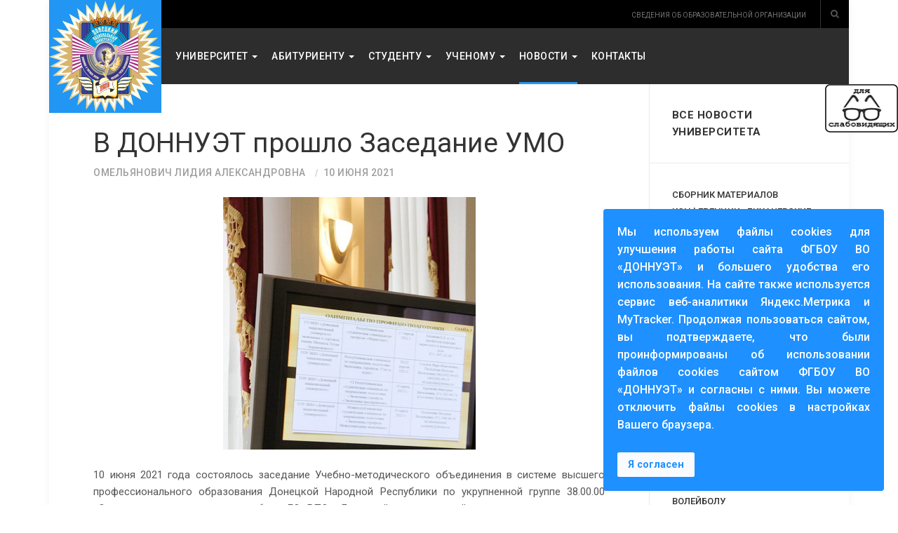

--- FILE ---
content_type: text/html; charset=utf-8
request_url: https://donnuet.ru/novosti/nauka/zasedanie-umo-06-21
body_size: 15060
content:

<!DOCTYPE html>
<html lang="ru-ru" dir="ltr"
	  class='com_content view-article itemid-184 j31 mm-hover'>
<head>
<!-- Google Tag Manager -->
<script>(function(w,d,s,l,i){w[l]=w[l]||[];w[l].push({'gtm.start':
new Date().getTime(),event:'gtm.js'});var f=d.getElementsByTagName(s)[0],
j=d.createElement(s),dl=l!='dataLayer'?'&l='+l:'';j.async=true;j.src=
'https://www.googletagmanager.com/gtm.js?id='+i+dl;f.parentNode.insertBefore(j,f);
})(window,document,'script','dataLayer','GTM-5W3XTGD');</script>
<!-- End Google Tag Manager -->
	<base href="https://donnuet.ru/novosti/nauka/zasedanie-umo-06-21" />
	<meta http-equiv="content-type" content="text/html; charset=utf-8" />
	<title>В ДОННУЭТ прошло Заседание УМО</title>
	<link href="/templates/ja_platon/favicon.ico" rel="shortcut icon" type="image/vnd.microsoft.icon" />
	<link href="/templates/ja_platon/css/themes/blue/bootstrap.css" rel="stylesheet" type="text/css" />
	<link href="https://cdn.jsdelivr.net/npm/@fancyapps/fancybox@3.5.7/dist/jquery.fancybox.min.css" rel="stylesheet" type="text/css" />
	<link href="/plugins/content/jw_sigpro/jw_sigpro/tmpl/Classic/css/template.css?t=1648971127" rel="stylesheet" type="text/css" media="screen" />
	<link href="/plugins/content/jw_sigpro/jw_sigpro/includes/css/print.css" rel="stylesheet" type="text/css" media="print" />
	<link href="/templates/ja_platon/css/themes/blue/template.css" rel="stylesheet" type="text/css" />
	<link href="/templates/ja_platon/css/themes/blue/megamenu.css" rel="stylesheet" type="text/css" />
	<link href="/templates/ja_platon/fonts/font-awesome/css/font-awesome.min.css" rel="stylesheet" type="text/css" />
	<link href="//fonts.googleapis.com/css?family=Lora:400,700" rel="stylesheet" type="text/css" />
	<link href="//fonts.googleapis.com/css?family=Roboto:400,500,300,700,400italic,300italic,500italic" rel="stylesheet" type="text/css" />
	<link href="/templates/ja_platon/js/owl-carousel/owl.carousel.css" rel="stylesheet" type="text/css" />
	<link href="/templates/ja_platon/js/owl-carousel/owl.theme.css" rel="stylesheet" type="text/css" />
	<link href="/templates/ja_platon/js/slick/slick.css" rel="stylesheet" type="text/css" />
	<link href="/templates/ja_platon/js/slick/slick-theme.css" rel="stylesheet" type="text/css" />
	<link href="/templates/ja_platon/css/themes/blue/layouts/docs.css" rel="stylesheet" type="text/css" />
	<link href="/plugins/system/spcookieconsent/assets/css/style.css" rel="stylesheet" type="text/css" />
	<link href="/modules/mod_jalogin/assets/style.css" rel="stylesheet" type="text/css" />
	<style type="text/css">

        /* Custom for SIGPro */
        b.fancyboxCounter {margin-right:10px;}
        .fancybox-caption__body {overflow:visible;}
    #sp-cookie-consent {background-color: #1e90ff; color: #ffffff; }#sp-cookie-consent a, #sp-cookie-consent a:hover, #sp-cookie-consent a:focus, #sp-cookie-consent a:active {color: #f5f5f5; }#sp-cookie-consent .sp-cookie-allow {background-color: #fafbff; color: #1e90ff;}#sp-cookie-consent .sp-cookie-allow:hover, #sp-cookie-consent .sp-cookie-allow:active, #sp-cookie-consent .sp-cookie-allow:focus {color: #1e90ff;}
	</style>
	<script type="application/json" class="joomla-script-options new">{"csrf.token":"46b1c29e0907a3f82eb23c5bda9d338f","system.paths":{"root":"","base":""}}</script>
	<script src="/media/jui/js/jquery.min.js?705e56ceeef4a613173cea7ea3d777cf" type="text/javascript"></script>
	<script src="/media/jui/js/jquery-noconflict.js?705e56ceeef4a613173cea7ea3d777cf" type="text/javascript"></script>
	<script src="/media/jui/js/jquery-migrate.min.js?705e56ceeef4a613173cea7ea3d777cf" type="text/javascript"></script>
	<script src="https://cdn.jsdelivr.net/npm/@fancyapps/fancybox@3.5.7/dist/jquery.fancybox.min.js" type="text/javascript"></script>
	<script src="/plugins/content/jw_sigpro/jw_sigpro/includes/js/behaviour.js" type="text/javascript"></script>
	<script src="/media/system/js/caption.js?705e56ceeef4a613173cea7ea3d777cf" type="text/javascript"></script>
	<script src="/plugins/system/t3/base-bs3/bootstrap/js/bootstrap.js?705e56ceeef4a613173cea7ea3d777cf" type="text/javascript"></script>
	<script src="/media/system/js/core.js?705e56ceeef4a613173cea7ea3d777cf" type="text/javascript"></script>
	<script src="/plugins/system/t3/base-bs3/js/jquery.tap.min.js" type="text/javascript"></script>
	<script src="/plugins/system/t3/base-bs3/js/script.js" type="text/javascript"></script>
	<script src="/plugins/system/t3/base-bs3/js/menu.js" type="text/javascript"></script>
	<script src="/templates/ja_platon/js/owl-carousel/owl.carousel.js" type="text/javascript"></script>
	<script src="/templates/ja_platon/js/slick/slick.js" type="text/javascript"></script>
	<script src="/templates/ja_platon/js/script.js" type="text/javascript"></script>
	<script src="/plugins/system/t3/base-bs3/js/nav-collapse.js" type="text/javascript"></script>
	<script src="/plugins/system/spcookieconsent/assets/js/script.js" type="text/javascript"></script>
	<script src="/media/system/js/mootools-core.js?705e56ceeef4a613173cea7ea3d777cf" type="text/javascript"></script>
	<script src="/media/system/js/mootools-more.js?705e56ceeef4a613173cea7ea3d777cf" type="text/javascript"></script>
	<script src="/modules/mod_jalogin/assets/script.js" type="text/javascript"></script>
	<script src="/media/system/js/html5fallback.js?705e56ceeef4a613173cea7ea3d777cf" type="text/javascript"></script>
	<script type="text/javascript">

        (function($) {
            $(document).ready(function() {
                $.fancybox.defaults.i18n.en = {
                    CLOSE: "Close",
                    DOWNLOAD: "Download",
                    ERROR: "The requested content cannot be loaded.<br/>Please try again later.",
                    FULL_SCREEN: "Full Screen",
                    NEXT: "Next",
                    PLAY_START: "Start Slideshow",
                    PLAY_STOP: "Pause Slideshow",
                    PREV: "Previous",
                    SHARE: "Share",
                    THUMBS: "Thumbnails",
                    ZOOM: "Zoom"
                };
                $.fancybox.defaults.lang = 'en';
                $('a.fancybox-gallery').fancybox({
                    buttons: [
                        'slideShow',
                        'fullScreen',
                        'thumbs',
                        'share',
                        //'download',
                        //'zoom',
                        'close'
                    ],
                    slideShow: {
                        autoStart: false,
                        speed: 5000
                    },
                    beforeShow: function(instance, current) {
                        if (current.type === 'image') {
                            var title = current.opts.$orig.attr('title');
							current.opts.caption = (title.length ? '<b class="fancyboxCounter">Фотография ' + (current.index + 1) + ' из ' + instance.group.length + '</b>' + ' ' + title : '');
                        }
                    }
                });
            });
        })(jQuery);
    jQuery(window).on('load',  function() {
				new JCaption('img.caption');
			});jQuery(function($){ initTooltips(); $("body").on("subform-row-add", initTooltips); function initTooltips (event, container) { container = container || document;$(container).find(".hasTooltip").tooltip({"html": true,"container": "body"});} });jQuery(function($) {
			 $('.hasTip').each(function() {
				var title = $(this).attr('title');
				if (title) {
					var parts = title.split('::', 2);
					var mtelement = document.id(this);
					mtelement.store('tip:title', parts[0]);
					mtelement.store('tip:text', parts[1]);
				}
			});
			var JTooltips = new Tips($('.hasTip').get(), {"maxTitleChars": 50,"fixed": false});
		});
	</script>

	
<!-- META FOR IOS & HANDHELD -->
	<meta name="viewport" content="width=device-width, initial-scale=1.0, maximum-scale=1.0, user-scalable=no"/>
	<style type="text/stylesheet">
		@-webkit-viewport   { width: device-width; }
		@-moz-viewport      { width: device-width; }
		@-ms-viewport       { width: device-width; }
		@-o-viewport        { width: device-width; }
		@viewport           { width: device-width; }
	</style>
	<script type="text/javascript">
		//<![CDATA[
		if (navigator.userAgent.match(/IEMobile\/10\.0/)) {
			var msViewportStyle = document.createElement("style");
			msViewportStyle.appendChild(
				document.createTextNode("@-ms-viewport{width:auto!important}")
			);
			document.getElementsByTagName("head")[0].appendChild(msViewportStyle);
		}
		//]]>
	</script>
<meta name="HandheldFriendly" content="true"/>
<meta name="apple-mobile-web-app-capable" content="YES"/>
<!-- //META FOR IOS & HANDHELD -->




<!-- Le HTML5 shim and media query for IE8 support -->
<!--[if lt IE 9]>
<script src="//html5shim.googlecode.com/svn/trunk/html5.js"></script>
<script type="text/javascript" src="/plugins/system/t3/base-bs3/js/respond.min.js"></script>
<![endif]-->

<!-- You can add Google Analytics here or use T3 Injection feature -->
<!-- Top.Mail.Ru counter -->
<script type="text/javascript">
var _tmr = window._tmr || (window._tmr = []);
_tmr.push({id: "3606347", type: "pageView", start: (new Date()).getTime()});
(function (d, w, id) {
  if (d.getElementById(id)) return;
  var ts = d.createElement("script"); ts.type = "text/javascript"; ts.async = true; ts.id = id;
  ts.src = "https://top-fwz1.mail.ru/js/code.js";
  var f = function () {var s = d.getElementsByTagName("script")[0]; s.parentNode.insertBefore(ts, s);};
  if (w.opera == "[object Opera]") { d.addEventListener("DOMContentLoaded", f, false); } else { f(); }
})(document, window, "tmr-code");
</script>
<noscript><div><img src="https://top-fwz1.mail.ru/counter?id=3606347;js=na" style="position:absolute;left:-9999px;" alt="Top.Mail.Ru" /></div></noscript>
<!-- /Top.Mail.Ru counter -->
</head>

<body >
<!-- Google Tag Manager (noscript) -->
<noscript><iframe src="https://www.googletagmanager.com/ns.html?id=GTM-5W3XTGD"
height="0" width="0" style="display:none;visibility:hidden"></iframe></noscript>
<!-- End Google Tag Manager (noscript) -->

<div class="t3-wrapper"> <!-- Need this wrapper for off-canvas menu. Remove if you don't use of-canvas -->
  <div class="container">
    
	<!-- TOPBAR -->
	<nav class="t3-topbar ">
            <div class="topbar-right pull-right col-xs-6 col-sm-8">
                   <!-- HEAD SEARCH -->
          <div class="head-search">
            <button class="btn btn-search" data-toggle="modal" data-target="#head-search"><i class="fa fa-search"></i></button>
<div class="search">
	<form action="/novosti/nauka" method="post" class="form-inline form-search">
		<label for="mod-search-searchword" class="element-invisible">Найти</label> <input name="searchword" id="mod-search-searchword" maxlength="200"  class="form-control search-query" type="search" size="" placeholder="Введите текст для поиска..." />		<input type="hidden" name="task" value="search" />
		<input type="hidden" name="option" value="com_search" />
		<input type="hidden" name="Itemid" value="195" />
	</form>
</div>

          </div>
          <!-- //HEAD SEARCH -->
        
         <ul class="ja-login">
	<li>
			<a class="login-switch" href="/sveden" title="Cведения об образовательной организации">
				<span class="hidden-xs">Cведения об образовательной организации</span>
				<i class="fa fa-user hidden-sm hidden-md hidden-lg"></i>
			</a>
		</li>
</ul>
      </div>
	</nav>
	<!-- //TOPBAR -->


    
<!-- HEADER -->
<header id="t3-header" class="t3-header">

		<!-- LOGO -->
		<div class="col-xs-12 logo">
			<div class="logo-image">
				<a href="/" title="ДонНУЭТ имени М. Туган-Барановского">
											<img class="logo-img" src="/images/logo.png" alt="ДонНУЭТ имени М. Туган-Барановского" />
															<span>ДонНУЭТ имени М. Туган-Барановского</span>
				</a>
				<small class="site-slogan"></small>
			</div>
		</div>
		<!-- //LOGO -->
</header>
<!-- //HEADER -->

    
<!-- MAIN NAVIGATION -->
<nav id="t3-mainnav" class="t3-mainnav">
	<div class="navbar navbar-default">

		<!-- Brand and toggle get grouped for better mobile display -->
		<div class="navbar-header">
		
											<button type="button" class="navbar-toggle" data-toggle="collapse" data-target=".t3-navbar-collapse">
					<i class="fa fa-bars"></i>
				</button>
			
		</div>

		<div class="t3-navbar navbar-collapse collapse ">
			<div  class="t3-megamenu animate fading"  data-duration="400" data-responsive="true">
<ul itemscope itemtype="http://www.schema.org/SiteNavigationElement" class="nav navbar-nav level0">
<li itemprop='name' class="dropdown mega mega-align-left" data-id="102" data-level="1" data-alignsub="left">
<a itemprop='url' class=" dropdown-toggle"  href="/universitet"   data-target="#" data-toggle="dropdown">Университет <em class="caret"></em></a>

<div class="nav-child dropdown-menu mega-dropdown-menu"  style="width: 210px"  data-width="210"><div class="mega-dropdown-inner">
<div class="row">
<div class="col-xs-12 mega-col-nav" data-width="12"><div class="mega-inner">
<ul itemscope itemtype="http://www.schema.org/SiteNavigationElement" class="mega-nav level1">
<li itemprop='name' class="dropdown-submenu mega" data-id="340" data-level="2">
<a itemprop='url' class=""  href="/sveden"   data-target="#">Cведения об образовательной организации</a>

<div class="nav-child dropdown-menu mega-dropdown-menu"  style="width: 300px"  data-width="300"><div class="mega-dropdown-inner">
<div class="row">
<div class="col-xs-12 mega-col-nav" data-width="12"><div class="mega-inner">
<ul itemscope itemtype="http://www.schema.org/SiteNavigationElement" class="mega-nav level2">
<li itemprop='name'  data-id="342" data-level="3">
<a itemprop='url' class=""  href="/sveden/common"   data-target="#">Основные сведения</a>

</li>
<li itemprop='name'  data-id="343" data-level="3">
<a itemprop='url' class=""  href="/sveden/struct"   data-target="#">Структура и органы управления образовательной организацией</a>

</li>
<li itemprop='name'  data-id="356" data-level="3">
<a itemprop='url' class=""  href="/sveden/document"   data-target="#">Документы</a>

</li>
<li itemprop='name'  data-id="344" data-level="3">
<a itemprop='url' class=""  href="/sveden/education"   data-target="#">Образование</a>

</li>
<li itemprop='name'  data-id="362" data-level="3">
<a itemprop='url' class=""  href="/sveden/managers"   data-target="#">Руководство</a>

</li>
<li itemprop='name'  data-id="543" data-level="3">
<a itemprop='url' class=""  href="/sveden/employees"   data-target="#">Педагогический состав</a>

</li>
<li itemprop='name'  data-id="345" data-level="3">
<a itemprop='url' class=""  href="/sveden/objects"   data-target="#">Материально-техническое обеспечение и оснащенность образовательного процесса. Доступная среда</a>

</li>
<li itemprop='name'  data-id="365" data-level="3">
<a itemprop='url' class=""  href="/sveden/paid_edu"   data-target="#">Платные образовательные услуги</a>

</li>
<li itemprop='name'  data-id="368" data-level="3">
<a itemprop='url' class=""  href="/sveden/budget"   data-target="#">Финансово-хозяйственная деятельность</a>

</li>
<li itemprop='name'  data-id="347" data-level="3">
<a itemprop='url' class=""  href="/sveden/vacant"   data-target="#">Вакантные места для приема, перевода, восстановления</a>

</li>
<li itemprop='name'  data-id="346" data-level="3">
<a itemprop='url' class=""  href="/sveden/grants"   data-target="#">Стипендии и иные виды материальной поддержки</a>

</li>
<li itemprop='name'  data-id="447" data-level="3">
<a itemprop='url' class=""  href="/sveden/inter"   data-target="#">Международное сотрудничество</a>

</li>
<li itemprop='name'  data-id="358" data-level="3">
<a itemprop='url' class=""  href="/sveden/eduStandarts"   data-target="#">Образовательные стандарты и требования</a>

</li>
</ul>
</div></div>
</div>
</div></div>
</li>
<li itemprop='name'  data-id="487" data-level="2">
<a itemprop='url' class=""  href="/abiturientu/setevoe-obuchenie"   data-target="#">Сетевое обучение</a>

</li>
<li itemprop='name' class="dropdown-submenu mega mega-align-left" data-id="109" data-level="2" data-alignsub="left">
<a itemprop='url' class=""  href="/universitet/istoriya"   data-target="#">История </a>

<div class="nav-child dropdown-menu mega-dropdown-menu"  style="width: 275px"  data-width="275"><div class="mega-dropdown-inner">
<div class="row">
<div class="col-xs-12 mega-col-nav" data-width="12"><div class="mega-inner">
<ul itemscope itemtype="http://www.schema.org/SiteNavigationElement" class="mega-nav level2">
<li itemprop='name'  data-id="118" data-level="3">
<a itemprop='url' class=""  href="/universitet/istoriya/osnovatel"   data-target="#">Основатель </a>

</li>
<li itemprop='name'  data-id="120" data-level="3">
<a itemprop='url' class=""  href="/universitet/istoriya/kiev"   data-target="#">Киевский период </a>

</li>
<li itemprop='name'  data-id="121" data-level="3">
<a itemprop='url' class=""  href="/universitet/istoriya/kharkov"   data-target="#">Харьковский период </a>

</li>
<li itemprop='name'  data-id="122" data-level="3">
<a itemprop='url' class=""  href="/universitet/istoriya/donetsk"   data-target="#">Донецкий период </a>

</li>
<li itemprop='name'  data-id="123" data-level="3">
<a itemprop='url' class=""  href="/universitet/istoriya/uchenye"   data-target="#">Наши ученые </a>

</li>
<li itemprop='name'  data-id="124" data-level="3">
<a itemprop='url' class=""  href="/universitet/istoriya/rukovodijaschij-eshelon"   data-target="#">Руководящий эшелон </a>

</li>
<li itemprop='name'  data-id="119" data-level="3">
<a itemprop='url' class=""  href="/universitet/istoriya/simvolika-donnuet"   data-target="#">Символика  </a>

</li>
<li itemprop='name'  data-id="126" data-level="3">
<a itemprop='url' class=""  href="/universitet/istoriya/muzej"   data-target="#">Музей </a>

</li>
</ul>
</div></div>
</div>
</div></div>
</li>
<li itemprop='name' class="dropdown-submenu mega mega-align-left" data-id="110" data-level="2" data-alignsub="left">
<a itemprop='url' class=""  href="/universitet/institut"   data-target="#">Институты </a>

<div class="nav-child dropdown-menu mega-dropdown-menu"  style="width: 275px"  data-width="275"><div class="mega-dropdown-inner">
<div class="row">
<div class="col-xs-12 mega-col-nav" data-width="12"><div class="mega-inner">
<ul itemscope itemtype="http://www.schema.org/SiteNavigationElement" class="mega-nav level2">
<li itemprop='name'  data-id="128" data-level="3">
<a itemprop='url' class=""  href="/universitet/institut/ieu"   data-target="#">Институт экономики и управления </a>

</li>
<li itemprop='name'  data-id="127" data-level="3">
<a itemprop='url' class=""  href="/universitet/institut/iuf"   data-target="#">Институт учета и финансов </a>

</li>
<li itemprop='name'  data-id="129" data-level="3">
<a itemprop='url' class=""  href="/universitet/institut/ipp"   data-target="#">Институт пищевых производств </a>

</li>
</ul>
</div></div>
</div>
</div></div>
</li>
<li itemprop='name' class="dropdown-submenu mega mega-align-left" data-id="111" data-level="2" data-alignsub="left">
<a itemprop='url' class=""  href="/universitet/fakultet"   data-target="#">Факультеты </a>

<div class="nav-child dropdown-menu mega-dropdown-menu"  style="width: 275px"  data-width="275"><div class="mega-dropdown-inner">
<div class="row">
<div class="col-xs-12 mega-col-nav" data-width="12"><div class="mega-inner">
<ul itemscope itemtype="http://www.schema.org/SiteNavigationElement" class="mega-nav level2">
<li itemprop='name'  data-id="131" data-level="3">
<a itemprop='url' class=""  href="/universitet/fakultet/fmttd"   data-target="#">Факультет маркетинга и торгового дела </a>

</li>
<li itemprop='name'  data-id="495" data-level="3">
<a itemprop='url' class=""  href="/universitet/fakultet/ftd"   data-target="#">Факультет таможенного дела </a>

</li>
<li itemprop='name'  data-id="132" data-level="3">
<a itemprop='url' class=""  href="/universitet/fakultet/frgb"   data-target="#">Факультет ресторанно-гостиничного бизнеса </a>

</li>
</ul>
</div></div>
</div>
</div></div>
</li>
<li itemprop='name' class="dropdown-submenu mega mega-align-left" data-id="112" data-level="2" data-alignsub="left">
<a itemprop='url' class=""  href="/universitet/tekhnikum"   data-target="#">Колледжи </a>

<div class="nav-child dropdown-menu mega-dropdown-menu"  style="width: 275px"  data-width="275"><div class="mega-dropdown-inner">
<div class="row">
<div class="col-xs-12 mega-col-nav" data-width="12"><div class="mega-inner">
<ul itemscope itemtype="http://www.schema.org/SiteNavigationElement" class="mega-nav level2">
<li itemprop='name'  data-id="137" data-level="3">
<a itemprop='url' class=""  href="/universitet/tekhnikum/dktd"   data-target="#">Донецкий колледж экономики, технологий и дизайна </a>

</li>
<li itemprop='name'  data-id="135" data-level="3">
<a itemprop='url' class=""  href="/universitet/tekhnikum/dokuchaevsk"   data-target="#">Докучаевский торгово-экономический колледж </a>

</li>
<li itemprop='name'  data-id="134" data-level="3">
<a itemprop='url' class=""  href="/universitet/tekhnikum/shakhtersk"   data-target="#">Шахтерский торгово-экономический колледж </a>

</li>
</ul>
</div></div>
</div>
</div></div>
</li>
<li itemprop='name'  data-id="130" data-level="2">
<a itemprop='url' class=""  href="/universitet/cdpo"   data-target="#">Центр доп.образования </a>

</li>
<li itemprop='name' class="dropdown-submenu mega" data-id="116" data-level="2">
<a itemprop='url' class=""  href="/universitet/mezhdunarodnoe-sotrudnichestvo"   data-target="#">Международное сотрудничество </a>

<div class="nav-child dropdown-menu mega-dropdown-menu"  ><div class="mega-dropdown-inner">
<div class="row">
<div class="col-xs-12 mega-col-nav" data-width="12"><div class="mega-inner">
<ul itemscope itemtype="http://www.schema.org/SiteNavigationElement" class="mega-nav level2">
<li itemprop='name'  data-id="208" data-level="3">
<a itemprop='url' class=""  href="/universitet/mezhdunarodnoe-sotrudnichestvo/tseli-i-zadachi-otdela"   data-target="#">Цели и задачи </a>

</li>
<li itemprop='name'  data-id="209" data-level="3">
<a itemprop='url' class=""  href="/universitet/mezhdunarodnoe-sotrudnichestvo/vuzy-partnery-donnuet"   data-target="#">Вузы-партнеры ДонНУЭТ </a>

</li>
<li itemprop='name'  data-id="210" data-level="3">
<a itemprop='url' class=""  href="/universitet/mezhdunarodnoe-sotrudnichestvo/dejstvuyushchie-mezhdunarodnye-programmy"   data-target="#">Международное признание и действующие программы </a>

</li>
<li itemprop='name'  data-id="212" data-level="3">
<a itemprop='url' class=""  href="/universitet/mezhdunarodnoe-sotrudnichestvo/informatsiya-dlya-inostrannykh-studentov"   data-target="#">Информация для иностранных студентов </a>

</li>
<li itemprop='name'  data-id="213" data-level="3">
<a itemprop='url' class=""  href="/universitet/mezhdunarodnoe-sotrudnichestvo/obyavleniya"   data-target="#">Объявления </a>

</li>
</ul>
</div></div>
</div>
</div></div>
</li>
<li itemprop='name'  data-id="546" data-level="2">
<a itemprop='url' class=""  href="/universitet/kompl-bezopasnost"   data-target="#">Комплексная безопасность </a>

</li>
</ul>
</div></div>
</div>
</div></div>
</li>
<li itemprop='name' class="dropdown mega mega-align-left" data-id="103" data-level="1" data-alignsub="left">
<a itemprop='url' class=" dropdown-toggle"  href="/abiturientu"   data-target="#" data-toggle="dropdown">Абитуриенту <em class="caret"></em></a>

<div class="nav-child dropdown-menu mega-dropdown-menu"  style="width: 210px"  data-width="210"><div class="mega-dropdown-inner">
<div class="row">
<div class="col-xs-12 mega-col-nav" data-width="12"><div class="mega-inner">
<ul itemscope itemtype="http://www.schema.org/SiteNavigationElement" class="mega-nav level1">
<li itemprop='name' class="dropdown-submenu mega" data-id="138" data-level="2">
<a itemprop='url' class=""  href="/abiturientu/polezno"   data-target="#">Полезно знать </a>

<div class="nav-child dropdown-menu mega-dropdown-menu"  style="width: 250px"  data-width="250"><div class="mega-dropdown-inner">
<div class="row">
<div class="col-xs-12 mega-col-nav" data-width="12"><div class="mega-inner">
<ul itemscope itemtype="http://www.schema.org/SiteNavigationElement" class="mega-nav level2">
<li itemprop='name'  data-id="141" data-level="3">
<a itemprop='url' class=""  href="/abiturientu/polezno/pravila-priema"   data-target="#">Правила приёма </a>

</li>
<li itemprop='name'  data-id="142" data-level="3">
<a itemprop='url' class=""  href="/attachments/pdf/2_285_pol-priem-komis-r2.pdf" target="_blank"   data-target="#">Положение о ПК</a>

</li>
<li itemprop='name'  data-id="341" data-level="3">
<a itemprop='url' class=""  href="/attachments/pdf/reestr-vipiska-DONNUET-01-2026.pdf" target="_blank"   data-target="#">Свидетельство о государственной аккредитации</a>

</li>
<li itemprop='name'  data-id="143" data-level="3">
<a itemprop='url' class=""  href="/attachments/pdf/reestr-vipiska-licenz-DONNUET-1-08-2025.pdf" target="_blank"   data-target="#">Лицензия на осуществление образовательной деятельности</a>

</li>
</ul>
</div></div>
</div>
</div></div>
</li>
<li itemprop='name' class="dropdown-submenu mega" data-id="139" data-level="2">
<a itemprop='url' class=""  href="/abiturientu/priemnaja-komissija"   data-target="#">Приёмная комиссия </a>

<div class="nav-child dropdown-menu mega-dropdown-menu"  style="width: 250px"  data-width="250"><div class="mega-dropdown-inner">
<div class="row">
<div class="col-xs-12 mega-col-nav" data-width="12"><div class="mega-inner">
<ul itemscope itemtype="http://www.schema.org/SiteNavigationElement" class="mega-nav level2">
<li itemprop='name'  data-id="145" data-level="3">
<a itemprop='url' class=""  href="/abiturientu/priemnaja-komissija/objavlenija-priemnoi-komissii"   data-target="#">Объявления </a>

</li>
<li itemprop='name'  data-id="146" data-level="3">
<a itemprop='url' class=""  href="/abiturientu/priemnaja-komissija/grafik-raboti"   data-target="#">График работы </a>

</li>
<li itemprop='name'  data-id="154" data-level="3">
<a itemprop='url' class=""  href="/abiturientu/priemnaja-komissija/perevod-i-vosstanovlenie"   data-target="#">Перевод и восстановление на обучение </a>

</li>
</ul>
</div></div>
</div>
</div></div>
</li>
<li itemprop='name' class="dropdown-submenu mega" data-id="140" data-level="2">
<a itemprop='url' class=""  href="/abiturientu/priem"   data-target="#">Приём </a>

<div class="nav-child dropdown-menu mega-dropdown-menu"  style="width: 250px"  data-width="250"><div class="mega-dropdown-inner">
<div class="row">
<div class="col-xs-12 mega-col-nav" data-width="12"><div class="mega-inner">
<ul itemscope itemtype="http://www.schema.org/SiteNavigationElement" class="mega-nav level2">
<li itemprop='name'  data-id="153" data-level="3">
<a itemprop='url' class=""  href="/abitur"   data-target="#">Прием</a>

</li>
<li itemprop='name'  data-id="147" data-level="3">
<a itemprop='url' class=""  href="/abiturientu/priem/napravlenija-podgotovki-specialnosti"   data-target="#">Направления подготовки и специальности </a>

</li>
<li itemprop='name'  data-id="302" data-level="3">
<a itemprop='url' class=""  href="/abiturientu/priem/dokumenty-postupleniye"   data-target="#">Документы для поступления </a>

</li>
<li itemprop='name'  data-id="155" data-level="3">
<a itemprop='url' class=""  href="/attachments/pp2026/pril-2-per-konk-predm-pr-priem-2026-01-26.pdf" target="_blank"   data-target="#">Перечень конкурсных предметов</a>

</li>
<li itemprop='name'  data-id="286" data-level="3">
<a itemprop='url' class=""  href="/abiturientu/priem/programmy-vstupitelnykh-ispytanij"   data-target="#">Программы вступительных испытаний </a>

</li>
<li itemprop='name'  data-id="148" data-level="3">
<a itemprop='url' class=""  href="/abiturientu/priem/raspisanie-vstupitelnykh-ispytanij" target="_blank"   data-target="#">Расписание вступительных испытаний </a>

</li>
<li itemprop='name'  data-id="544" data-level="3">
<a itemprop='url' class=""  href="/abiturientu/priem/raspisanie-vstupitelnykh-ispytanij-2" target="_blank"   data-target="#">Результаты вступительных испытаний </a>

</li>
<li itemprop='name'  data-id="149" data-level="3">
<a itemprop='url' class=""  href="/abiturientu/priem/plan-priema"   data-target="#">План приёма </a>

</li>
</ul>
</div></div>
</div>
</div></div>
</li>
</ul>
</div></div>
</div>
</div></div>
</li>
<li itemprop='name' class="dropdown mega" data-id="104" data-level="1">
<a itemprop='url' class=" dropdown-toggle"  href="/studentu"   data-target="#" data-toggle="dropdown">Студенту <em class="caret"></em></a>

<div class="nav-child dropdown-menu mega-dropdown-menu"  style="width: 210px"  data-width="210"><div class="mega-dropdown-inner">
<div class="row">
<div class="col-xs-12 mega-col-nav" data-width="12"><div class="mega-inner">
<ul itemscope itemtype="http://www.schema.org/SiteNavigationElement" class="mega-nav level1">
<li itemprop='name' class="dropdown-submenu mega mega-align-left" data-id="156" data-level="2" data-alignsub="left">
<a itemprop='url' class=""  href="/studentu/obuchenie"   data-target="#">Учебный процесс </a>

<div class="nav-child dropdown-menu mega-dropdown-menu"  style="width: 215px"  data-width="215"><div class="mega-dropdown-inner">
<div class="row">
<div class="col-xs-12 mega-col-nav" data-width="12"><div class="mega-inner">
<ul itemscope itemtype="http://www.schema.org/SiteNavigationElement" class="mega-nav level2">
<li itemprop='name'  data-id="158" data-level="3">
<a itemprop='url' class=""  href="/studentu/obuchenie/eios"   data-target="#">ЭИОС ДонНУЭТ </a>

</li>
<li itemprop='name'  data-id="159" data-level="3">
<a itemprop='url' class=""  href="/studentu/obuchenie/portfolio"   data-target="#">Портфолио обучающегося </a>

</li>
<li itemprop='name'  data-id="162" data-level="3">
<a itemprop='url' class=""  href="/studentu/obuchenie/zvonki"   data-target="#">Расписание звонков </a>

</li>
<li itemprop='name'  data-id="163" data-level="3">
<a itemprop='url' class=""  href="/studentu/obuchenie/raspisanie-zaniatij-donnuet"   data-target="#">Расписание занятий </a>

</li>
<li itemprop='name'  data-id="164" data-level="3">
<a itemprop='url' class=""  href="http://portal.donnuet.ru:57207/user/sign-in/login?_referrer=%2Fsite%2Findex" target="_blank"   data-target="#">Личный кабинет студента</a>

</li>
</ul>
</div></div>
</div>
</div></div>
</li>
<li itemprop='name' class="dropdown-submenu mega mega-align-left" data-id="157" data-level="2" data-alignsub="left">
<a itemprop='url' class=""  href="/studentu/polezno"   data-target="#">Полезно знать </a>

<div class="nav-child dropdown-menu mega-dropdown-menu"  style="width: 215px"  data-width="215"><div class="mega-dropdown-inner">
<div class="row">
<div class="col-xs-12 mega-col-nav" data-width="12"><div class="mega-inner">
<ul itemscope itemtype="http://www.schema.org/SiteNavigationElement" class="mega-nav level2">
<li itemprop='name'  data-id="165" data-level="3">
<a itemprop='url' class=""  href="/studentu/polezno/napravleniya-i-spetsialnosti"   data-target="#">Направления и специальности </a>

</li>
<li itemprop='name'  data-id="264" data-level="3">
<a itemprop='url' class=""  href="http://library.donnuet.ru"   data-target="#">Научная библиотека</a>

</li>
<li itemprop='name'  data-id="167" data-level="3">
<a itemprop='url' class=""  href="http://distant.donnuet.ru/" target="_blank"   data-target="#">Дистанционное обучение</a>

</li>
<li itemprop='name'  data-id="169" data-level="3">
<a itemprop='url' class=""  href="/studentu/polezno/otdel-karery" target="_blank"   data-target="#">Центр карьеры </a>

</li>
<li itemprop='name'  data-id="168" data-level="3">
<a itemprop='url' class=""  href="/studentu/polezno/poleznaja-informacija"   data-target="#">Полезная информация </a>

</li>
</ul>
</div></div>
</div>
</div></div>
</li>
<li itemprop='name'  data-id="161" data-level="2">
<a itemprop='url' class=""  href="/studentu/vneuch-rabota"   data-target="#">Внеучебная работа </a>

</li>
</ul>
</div></div>
</div>
</div></div>
</li>
<li itemprop='name' class="dropdown mega mega-align-left" data-id="105" data-level="1" data-alignsub="left">
<a itemprop='url' class=" dropdown-toggle"  href="/uchenomu"   data-target="#" data-toggle="dropdown">Ученому <em class="caret"></em></a>

<div class="nav-child dropdown-menu mega-dropdown-menu"  style="width: 210px"  data-width="210"><div class="mega-dropdown-inner">
<div class="row">
<div class="col-xs-12 mega-col-nav" data-width="12"><div class="mega-inner">
<ul itemscope itemtype="http://www.schema.org/SiteNavigationElement" class="mega-nav level1">
<li itemprop='name' class="dropdown-submenu mega mega-align-left" data-id="171" data-level="2" data-alignsub="left">
<a itemprop='url' class=""  href="/uchenomu/nauchnie-podrazdelenija"   data-target="#">Научные подразделения </a>

<div class="nav-child dropdown-menu mega-dropdown-menu"  style="width: 250px"  data-width="250"><div class="mega-dropdown-inner">
<div class="row">
<div class="col-xs-12 mega-col-nav" data-width="12"><div class="mega-inner">
<ul itemscope itemtype="http://www.schema.org/SiteNavigationElement" class="mega-nav level2">
<li itemprop='name'  data-id="174" data-level="3">
<a itemprop='url' class=""  href="/uchenomu/nauchnie-podrazdelenija/aspirantura-i-doktorantura"   data-target="#">Аспирантура и докторантура </a>

</li>
<li itemprop='name' class="dropdown-submenu mega" data-id="175" data-level="3">
<a itemprop='url' class=""  href="/uchenomu/nauchnie-podrazdelenija/dissertacionnij-sovet"   data-target="#">Диссертационные советы </a>

<div class="nav-child dropdown-menu mega-dropdown-menu"  ><div class="mega-dropdown-inner">
<div class="row">
<div class="col-xs-12 mega-col-nav" data-width="12"><div class="mega-inner">
<ul itemscope itemtype="http://www.schema.org/SiteNavigationElement" class="mega-nav level3">
<li itemprop='name'  data-id="514" data-level="4">
<a itemprop='url' class=""  href="/uchenomu/nauchnie-podrazdelenija/dissertacionnij-sovet/24-2-490-01"   data-target="#">24.2.490.01 </a>

</li>
</ul>
</div></div>
</div>
</div></div>
</li>
<li itemprop='name'  data-id="176" data-level="3">
<a itemprop='url' class=""  href="/uchenomu/nauchnie-podrazdelenija/sovet-molodih-uchenih"   data-target="#">Совет молодых ученых </a>

</li>
<li itemprop='name'  data-id="177" data-level="3">
<a itemprop='url' class=""  href="/uchenomu/nauchnie-podrazdelenija/studencheskoe-nauchnoe-obschestvo"   data-target="#">Студенческое научное общество </a>

</li>
</ul>
</div></div>
</div>
</div></div>
</li>
<li itemprop='name' class="dropdown-submenu mega mega-align-left" data-id="172" data-level="2" data-alignsub="left">
<a itemprop='url' class=""  href="/uchenomu/napravlenija-dejatelnosti"   data-target="#">Направления деятельности </a>

<div class="nav-child dropdown-menu mega-dropdown-menu"  style="width: 250px"  data-width="250"><div class="mega-dropdown-inner">
<div class="row">
<div class="col-xs-12 mega-col-nav" data-width="12"><div class="mega-inner">
<ul itemscope itemtype="http://www.schema.org/SiteNavigationElement" class="mega-nav level2">
<li itemprop='name'  data-id="179" data-level="3">
<a itemprop='url' class=""  href="/uchenomu/napravlenija-dejatelnosti/koncepcija-razvitija"   data-target="#">Концепция научной деятельности </a>

</li>
<li itemprop='name'  data-id="180" data-level="3">
<a itemprop='url' class=""  href="/uchenomu/napravlenija-dejatelnosti/napravlenija-razvitija-nauki-donnuet"   data-target="#">Приоритетные направления развития </a>

</li>
<li itemprop='name'  data-id="183" data-level="3">
<a itemprop='url' class=""  href="/uchenomu/napravlenija-dejatelnosti/nauchnie-shkoli"   data-target="#">Научные школы </a>

</li>
<li itemprop='name'  data-id="181" data-level="3">
<a itemprop='url' class=""  href="/uchenomu/napravlenija-dejatelnosti/torgovlja-i-rinok"   data-target="#">Научный журнал &quot;Торговля и рынок&quot; </a>

</li>
</ul>
</div></div>
</div>
</div></div>
</li>
<li itemprop='name' class="dropdown-submenu mega mega-align-left" data-id="173" data-level="2" data-alignsub="left">
<a itemprop='url' class=""  href="/uchenomu/rezultati-raboti"   data-target="#">Результаты работы </a>

<div class="nav-child dropdown-menu mega-dropdown-menu"  style="width: 250px"  data-width="250"><div class="mega-dropdown-inner">
<div class="row">
<div class="col-xs-12 mega-col-nav" data-width="12"><div class="mega-inner">
<ul itemscope itemtype="http://www.schema.org/SiteNavigationElement" class="mega-nav level2">
<li itemprop='name'  data-id="189" data-level="3">
<a itemprop='url' class=""  href="/novosti/nauka"   data-target="#">Новости науки</a>

</li>
<li itemprop='name'  data-id="185" data-level="3">
<a itemprop='url' class=""  href="/uchenomu/rezultati-raboti/konferentsii-i-olimpiady"   data-target="#">Конференции и олимпиады </a>

</li>
<li itemprop='name'  data-id="301" data-level="3">
<a itemprop='url' class=""  href="/uchenomu/rezultati-raboti/anonsy"   data-target="#">НИОКТР </a>

</li>
<li itemprop='name'  data-id="187" data-level="3">
<a itemprop='url' class=""  href="/uchenomu/rezultati-raboti/otcheti-po-nauke"   data-target="#">Отчеты по науке </a>

</li>
<li itemprop='name'  data-id="186" data-level="3">
<a itemprop='url' class=""  href="/uchenomu/rezultati-raboti/itogi"   data-target="#">Итоги работы </a>

</li>
</ul>
</div></div>
</div>
</div></div>
</li>
</ul>
</div></div>
</div>
</div></div>
</li>
<li itemprop='name' class="active dropdown mega" data-id="106" data-level="1">
<a itemprop='url' class=" dropdown-toggle"  href="/novosti"   data-target="#" data-toggle="dropdown">Новости <em class="caret"></em></a>

<div class="nav-child dropdown-menu mega-dropdown-menu"  ><div class="mega-dropdown-inner">
<div class="row">
<div class="col-xs-12 mega-col-nav" data-width="12"><div class="mega-inner">
<ul itemscope itemtype="http://www.schema.org/SiteNavigationElement" class="mega-nav level1">
<li itemprop='name' class="current active" data-id="184" data-level="2">
<a itemprop='url' class=""  href="/novosti/nauka"   data-target="#">Новости науки </a>

</li>
<li itemprop='name'  data-id="190" data-level="2">
<a itemprop='url' class=""  href="/novosti/kultura"   data-target="#">Новости культуры </a>

</li>
<li itemprop='name'  data-id="191" data-level="2">
<a itemprop='url' class=""  href="/novosti/sport"   data-target="#">Новости спорта </a>

</li>
<li itemprop='name'  data-id="287" data-level="2">
<a itemprop='url' class=""  href="https://vk.com/donnuettv" target="_blank"   data-target="#">  DonNUET-TV</a>

</li>
<li itemprop='name'  data-id="192" data-level="2">
<a itemprop='url' class=""  href="/novosti/objavlenija"   data-target="#">Объявления </a>

</li>
</ul>
</div></div>
</div>
</div></div>
</li>
<li itemprop='name'  data-id="107" data-level="1">
<a itemprop='url' class=""  href="/kontakty"   data-target="#">Контакты </a>

</li>
</ul>
</div>

		</div>

		
		
					<div class="t3-navbar-collapse navbar-collapse collapse"></div>
			</div>
</nav>
<!-- //MAIN NAVIGATION -->

    


    


    


    


    <div id="t3-mainbody" class="t3-mainbody one-sidebar-right">
	<div class="row equal-height">

		<!-- MAIN CONTENT -->
		<div id="t3-content" class="t3-content col col-xs-12 col-sm-12  col-md-9">
						<div class="item-page clearfix">


<!-- Article -->
<article itemscope itemtype="http://schema.org/Article">
	<meta itemscope itemprop="mainEntityOfPage"  itemType="https://schema.org/WebPage" itemid="https://google.com/article"/>
	<meta itemprop="inLanguage" content="ru-RU" />
		<meta itemprop="url" content="/novosti/nauka?id=" />

			
<header class="article-header clearfix">
	<h1 class="article-title" itemprop="headline">
					<a href="/novosti/nauka/zasedanie-umo-06-21" itemprop="url" title="В ДОННУЭТ прошло Заседание УМО">
				В ДОННУЭТ прошло Заседание УМО</a>
			</h1>

			</header>
	
	<!-- Aside -->
		<aside class="article-aside clearfix">
	  	  	<dl class="article-info  muted">

		
			<dt class="article-info-term">
													Информация о материале							</dt>

							
<dd class="createdby hasTooltip" itemprop="author" title="Автор: ">
			<span itemprop="name">Омельянович Лидия Александровна</span>
	  <span style="display: none;" itemprop="publisher" itemscope itemtype="https://schema.org/Organization">
  <span itemprop="logo" itemscope itemtype="https://schema.org/ImageObject">
    <img src="https://donnuet.ru//templates/ja_platon/images/logo.png" alt="logo" itemprop="url" />
    <meta itemprop="width" content="auto" />
    <meta itemprop="height" content="auto" />
  </span>
  <meta itemprop="name" content="Омельянович Лидия Александровна">
  </span>
</dd>

			
			
			
										<dd class="published hasTooltip" title="Опубликовано: ">
				<time datetime="2021-06-10T17:35:11+00:00" itemprop="datePublished">
					10 июня 2021					<meta  itemprop="datePublished" content="2021-06-10T17:35:11+00:00" />
          <meta  itemprop="dateModified" content="2021-06-10T17:35:11+00:00" />
				</time>
			</dd>
					
					
			
						</dl>
	  	  
	  	</aside>  
		<!-- //Aside -->

	
	
	<center>
	<div class="pull-left item-image article-image article-image-full">
    <span itemprop="image" itemscope itemtype="https://schema.org/ImageObject">
      <img
                src="/images/news/zasedanie-umo-06-21.jpg"
        alt="УМО по укрупненной группе 38.00.00" itemprop="url" />
      <meta itemprop="height" content="auto" />
      <meta itemprop="width" content="auto" />
    </span>
	</div>

</center>

	
	
				
	
		
		<section class="article-content clearfix" itemprop="articleBody">
			<p style="text-align: justify;">10 июня 2021 года состоялось заседание Учебно-методического объединения в системе высшего профессионального образования Донецкой Народной Республики по укрупненной группе 38.00.00 «Экономика и управление» на базе ГО ВПО «Донецкий национальный университет экономики и торговли имени Михаила Туган-Барановского».</p>
 
<p style="text-align: justify;">В заседании УМО приняли участие Фоменко С.А. - директор Департамента науки и высшего профессионального образования  Министерства образования и науки Донецкой Народной Республики, члены УМО из ГО ВПО «Донецкий национальный университет экономики и торговли имени Михаила Туган-Барановского», ГОУ ВПО «Донецкая академия управления и государственной службы при Главе Донецкой Народной Республики», ГОУ ВПО «Донецкий национальный университет», ГОУ ВПО «Донецкий национальный технический университет», ГОУ ВПО «Донбасская юридическая академия» и ГОУ ВПО «Донбасская национальная академия строительства и архитектуры».</p>
<p style="text-align: justify;">На заседании были заслушаны актуальные доклады, связанные с <a href="/attachments/pdf/documents/doklad-Osipenko-NI.pdf" target="_blank" rel="noopener noreferrer">внедрением инновационных методов и технологий обучения в условиях новых вызовов</a>; <a href="/attachments/pdf/documents/doklad-Bakunov-AA.pdf" target="_blank" rel="noopener noreferrer">результаты участия обучающихся образовательных организаций высшего профессионального образования Донецкой Народной Республики в Республиканских конкурсах выпускных квалификационных работ и олимпиад по дисциплинам направления подготовки 38.00.01 «Экономика»</a>; подведены итоги и намечены пути развития интеграционных связей.</p>
<p style="text-align: justify;">Особое место было уделено <a href="/attachments/pdf/documents/otchet-umo-2021.pdf" target="_blank" rel="noopener noreferrer">отчетному докладу председателя УМО, первого проректора ГО ВПО «Донецкий национальный университет экономики и торговли имени Михаила Туган-Барановского», д.э.н., профессора Омельянович Лидии Александровны за 2020/2021 уч. год</a>, который был утвержден единогласным голосованием.</p>
<p style="text-align: justify;">Кроме того, члены УМО были ознакомлены с новыми нормативными правовыми актами Министерства образования и науки Донецкой Народной Республики в системе высшего образования. Среди них, приказ от 18.05.2021 г. №72-НП «О внесении изменений в Типовое положение об учебно-методических объединениях в системе высшего профессионального образования» и письмо от 04.06.2021 г. №2517/18.1-28 «Об организации работы Учебно-методических объединений в системе высшего профессионального образования».</p>
<p style="text-align: justify;">В итоге председатель выразила благодарность членам учебно-методического объединения за активное участие и плодотворную деятельность на благо высшего профессионального образования Донецкой Народной Республики.</p>
<hr />
<p>

<!-- JoomlaWorks "Simple Image Gallery Pro" Plugin (v3.9.1) starts here -->

<ul id="sigProIde5736293b2" class="sigProContainer sigProClassic">
		<li class="sigProThumb">
		<span class="sigProLinkOuterWrapper">
			<span class="sigProLinkWrapper">
				<a href="/images/news/2021/06/10.06.2021/zasedanie-umo-06-21-1.jpg" class="sigProLink fancybox-gallery" style="width:200px;height:160px;" rel="[gallerye5736293b2]" title="&lt;br /&gt;&lt;span class=&quot;sigProPopupCaption&quot;&gt;В ДОННУЭТ прошло Заседание УМО&lt;/span&gt;" target="_blank" data-thumb="/cache/jw_sigpro/jwsigpro_cache_e5736293b2_zasedanie-umo-06-21-1.jpg" data-fancybox="gallerye5736293b2">
										<img class="sigProImg" src="/plugins/content/jw_sigpro/jw_sigpro/includes/images/transparent.gif" alt="Click to enlarge image zasedanie-umo-06-21-1.jpg" title="Click to enlarge image zasedanie-umo-06-21-1.jpg" style="width:200px;height:160px;background-image:url('/cache/jw_sigpro/jwsigpro_cache_e5736293b2_zasedanie-umo-06-21-1.jpg');" />
															<span class="sigProPseudoCaption"><b></b></span>
					<span class="sigProCaption" title=""></span>
									</a>
			</span>
		</span>
	</li>
		<li class="sigProThumb">
		<span class="sigProLinkOuterWrapper">
			<span class="sigProLinkWrapper">
				<a href="/images/news/2021/06/10.06.2021/zasedanie-umo-06-21-2.jpg" class="sigProLink fancybox-gallery" style="width:200px;height:160px;" rel="[gallerye5736293b2]" title="&lt;br /&gt;&lt;span class=&quot;sigProPopupCaption&quot;&gt;В ДОННУЭТ прошло Заседание УМО&lt;/span&gt;" target="_blank" data-thumb="/cache/jw_sigpro/jwsigpro_cache_e5736293b2_zasedanie-umo-06-21-2.jpg" data-fancybox="gallerye5736293b2">
										<img class="sigProImg" src="/plugins/content/jw_sigpro/jw_sigpro/includes/images/transparent.gif" alt="Click to enlarge image zasedanie-umo-06-21-2.jpg" title="Click to enlarge image zasedanie-umo-06-21-2.jpg" style="width:200px;height:160px;background-image:url('/cache/jw_sigpro/jwsigpro_cache_e5736293b2_zasedanie-umo-06-21-2.jpg');" />
															<span class="sigProPseudoCaption"><b></b></span>
					<span class="sigProCaption" title=""></span>
									</a>
			</span>
		</span>
	</li>
		<li class="sigProThumb">
		<span class="sigProLinkOuterWrapper">
			<span class="sigProLinkWrapper">
				<a href="/images/news/2021/06/10.06.2021/zasedanie-umo-06-21-3.jpg" class="sigProLink fancybox-gallery" style="width:200px;height:160px;" rel="[gallerye5736293b2]" title="&lt;br /&gt;&lt;span class=&quot;sigProPopupCaption&quot;&gt;В ДОННУЭТ прошло Заседание УМО&lt;/span&gt;" target="_blank" data-thumb="/cache/jw_sigpro/jwsigpro_cache_e5736293b2_zasedanie-umo-06-21-3.jpg" data-fancybox="gallerye5736293b2">
										<img class="sigProImg" src="/plugins/content/jw_sigpro/jw_sigpro/includes/images/transparent.gif" alt="Click to enlarge image zasedanie-umo-06-21-3.jpg" title="Click to enlarge image zasedanie-umo-06-21-3.jpg" style="width:200px;height:160px;background-image:url('/cache/jw_sigpro/jwsigpro_cache_e5736293b2_zasedanie-umo-06-21-3.jpg');" />
															<span class="sigProPseudoCaption"><b></b></span>
					<span class="sigProCaption" title=""></span>
									</a>
			</span>
		</span>
	</li>
		<li class="sigProThumb">
		<span class="sigProLinkOuterWrapper">
			<span class="sigProLinkWrapper">
				<a href="/images/news/2021/06/10.06.2021/zasedanie-umo-06-21-4.jpg" class="sigProLink fancybox-gallery" style="width:200px;height:160px;" rel="[gallerye5736293b2]" title="&lt;br /&gt;&lt;span class=&quot;sigProPopupCaption&quot;&gt;В ДОННУЭТ прошло Заседание УМО&lt;/span&gt;" target="_blank" data-thumb="/cache/jw_sigpro/jwsigpro_cache_e5736293b2_zasedanie-umo-06-21-4.jpg" data-fancybox="gallerye5736293b2">
										<img class="sigProImg" src="/plugins/content/jw_sigpro/jw_sigpro/includes/images/transparent.gif" alt="Click to enlarge image zasedanie-umo-06-21-4.jpg" title="Click to enlarge image zasedanie-umo-06-21-4.jpg" style="width:200px;height:160px;background-image:url('/cache/jw_sigpro/jwsigpro_cache_e5736293b2_zasedanie-umo-06-21-4.jpg');" />
															<span class="sigProPseudoCaption"><b></b></span>
					<span class="sigProCaption" title=""></span>
									</a>
			</span>
		</span>
	</li>
		<li class="sigProClear">&nbsp;</li>
</ul>


<div class="sigProPrintMessage">
	Смотреть встроенную онлайн галерею в:
	<br />
	<a title="В ДОННУЭТ прошло Заседание УМО" href="https://donnuet.ru/novosti/nauka/zasedanie-umo-06-21#sigProIde5736293b2">https://donnuet.ru/novosti/nauka/zasedanie-umo-06-21#sigProIde5736293b2</a>
</div>

<!-- JoomlaWorks "Simple Image Gallery Pro" Plugin (v3.9.1) ends here -->

</p>		</section>

	  <!-- footer -->
	  	  <!-- //footer -->

		
		
				
</article>
<!-- //Article -->


</div>
		</div>
		<!-- //MAIN CONTENT -->

		<!-- SIDEBAR RIGHT -->
		<div class="t3-sidebar t3-sidebar-right col col-xs-12 col-sm-12  col-md-3 ">
			<div class="t3-module module " id="Mod130"><div class="module-inner"><div class="module-title "><span>Все новости университета</span></div><div class="module-ct"><ul class="category-module mod-list">
						<li>
									<a class="mod-articles-category-title " href="/novosti/nauka/sbornik-lih-chtenia-2024">Сборник материалов конференции «Лихачевские чтения: Экология памяти» </a>
				
				
				
				
				
				
				
							</li>
					<li>
									<a class="mod-articles-category-title " href="/novosti/nauka/vistavka-modnij-vzgliad-03">"Модный взгляд: весна - 2025"</a>
				
				
				
				
				
				
				
							</li>
					<li>
									<a class="mod-articles-category-title " href="/novosti/nauka/olimpiada-marketing-18">Республиканская студенческая олимпиада по профилю «Маркетинг»</a>
				
				
				
				
				
				
				
							</li>
					<li>
									<a class="mod-articles-category-title " href="/novosti/kultura/litgostinnaja-04-22">Философско-литературная гостиная ДОННУЭТ “Одна на всех плывёт Земля...”</a>
				
				
				
				
				
				
				
							</li>
					<li>
									<a class="mod-articles-category-title " href="/novosti/nauka/lekcia-pavlenko-globalizcia">Online лекция д.полит.н. Павленко В.Б.</a>
				
				
				
				
				
				
				
							</li>
					<li>
									<a class="mod-articles-category-title " href="/novosti/sport/kubok-donnuet-voleibol">Открытый Кубок ДонНУЭТ по волейболу</a>
				
				
				
				
				
				
				
							</li>
					<li>
									<a class="mod-articles-category-title " href="/novosti/nauka/itogi-olimpiady-mezhdunarodnaja-ekonomika">Итоги Республиканской студенческой олимпиады по международной экономике</a>
				
				
				
				
				
				
				
							</li>
					<li>
									<a class="mod-articles-category-title " href="/novosti/nauka/conc-razv-ekonomiki-25">ДонНУЭТ - площадка исследований экономического развития предприятий</a>
				
				
				
				
				
				
				
							</li>
					<li>
									<a class="mod-articles-category-title " href="/novosti/nauka/sovet-rectorov-04">Ректор ДонНУЭТ приняла участие в заседании Совета ректоров</a>
				
				
				
				
				
				
				
							</li>
					<li>
									<a class="mod-articles-category-title " href="/novosti/objavlenija/kurat-chas-3-11-22">Кураторский час в ДОННУЭТ</a>
				
				
				
				
				
				
				
							</li>
					<li>
									<a class="mod-articles-category-title " href="/novosti/kultura/primaja-linia-16-06">Прямая линия с Д.В. Пушилиным</a>
				
				
				
				
				
				
				
							</li>
					<li>
									<a class="mod-articles-category-title " href="/novosti/kultura/pozd-s-jubileem-11">Поздравляем с Юбилеем Лукашову И.А.!</a>
				
				
				
				
				
				
				
							</li>
					<li>
									<a class="mod-articles-category-title " href="/novosti/nauka/konkurs-uchet-18">Результаты конкурса дипломных работ и магистерских диссертаций - „Учет и аудит”</a>
				
				
				
				
				
				
				
							</li>
					<li>
									<a class="mod-articles-category-title " href="/novosti/nauka/olimpiada-finansi-20">Результаты Республиканской студенческой олимпиады по дисциплине «Финансы» </a>
				
				
				
				
				
				
				
							</li>
					<li>
									<a class="mod-articles-category-title " href="/novosti/kultura/primaja-linia-22-9">Прямая линия с Д.В. Пушилиным</a>
				
				
				
				
				
				
				
							</li>
			</ul>
</div></div></div>
		</div>
		<!-- //SIDEBAR RIGHT -->

	</div>
</div> 



    


    


    
  <!-- SPOTLIGHT 3 -->
  <div class="t3-sl t3-sl-4">
      <!-- SPOTLIGHT -->
  <div class="t3-spotlight t3-spotlight-4  row">
          <div class=" col-lg-3 col-md-3 col-sm-3  col-xs-12 hidden-xs  ">
                        <div class="t3-module module " id="Mod107"><div class="module-inner"><div class="module-title "><span>Университет</span></div><div class="module-ct"><ul class="nav nav-pills nav-stacked menu">
<li class="item-221"><a href="/universitet/institut" class="">Институты </a></li><li class="item-222"><a href="/universitet/fakultet" class="">Факультеты </a></li><li class="item-223"><a href="/universitet/tekhnikum" class="">Колледжи </a></li><li class="item-224"><a href="/universitet/mezhdunarodnoe-sotrudnichestvo" class="">Международное сотрудничество </a></li><li class="item-250"><a href="/profsojuznaja-organizacija-rabotnikov-donnuet" class="">Профсоюз</a></li><li class="item-262"><a href="http://library.donnuet.ru" class="" target="_blank" rel="noopener noreferrer">Научная библиотека </a></li><li class="item-476"><a href="/sveden/antiterrorism/" class="">Противодействие терроризму </a></li><li class="item-477"><a href="/sveden/corruption/" class="">Противодействие коррупции </a></li><li class="item-478"><a href="/novosti/objavlenija/profilaktika-koronovirusa" class="">Профилактика Covid-19 </a></li></ul>
</div></div></div>
                      </div>
          <div class=" col-lg-3 col-md-3 col-sm-3  col-xs-12 hidden-xs  ">
                        <div class="t3-module module " id="Mod108"><div class="module-inner"><div class="module-title "><span>Абитуриенту</span></div><div class="module-ct"><ul class="nav nav-pills nav-stacked menu">
<li class="item-225"><a href="/abiturientu/priemnaja-komissija/grafik-raboti" class="">График работы ПК </a></li><li class="item-226"><a href="/abiturientu/priem/napravlenija-podgotovki-specialnosti" class="">Направления подготовки </a></li><li class="item-303"><a href="/abiturientu/priem/dokumenty-postupleniye" class="">Документы для поступления </a></li><li class="item-486"><a href="/abiturientu/setevoe-obuchenie" class="">Сетевое обучение </a></li><li class="item-228"><a href="/abiturientu/priemnaja-komissija/perevod-i-vosstanovlenie" class="">Переводы и восстановление </a></li><li class="item-217"><a href="/abiturientu/priemnaja-komissija/objavlenija-priemnoi-komissii" class="">Объявления </a></li></ul>
</div></div></div>
                      </div>
          <div class=" col-lg-3 col-md-3 col-sm-3  col-xs-12 hidden-xs  ">
                        <div class="t3-module module " id="Mod109"><div class="module-inner"><div class="module-title "><span>Студенту</span></div><div class="module-ct"><ul class="nav nav-pills nav-stacked menu">
<li class="item-220"><a href="/studentu/obuchenie/zvonki" class="">Расписание звонков </a></li><li class="item-229"><a href="/studentu/obuchenie/raspisanie-zaniatij-donnuet" class="">Расписание занятий </a></li><li class="item-230"><a href="http://portal.donnuet.ru:57207" class="" target="_blank" rel="noopener noreferrer">Личный кабинет студента/преподавателя </a></li><li class="item-231"><a href="https://distant.donnuet.ru/" class="" target="_blank" rel="noopener noreferrer">Дистанционное образование </a></li><li class="item-397"><a href="/studentu/obuchenie/portfolio" class="">Портфолио обучающегося </a></li><li class="item-265"><a href="http://library.donnuet.ru" class="" target="_blank" rel="noopener noreferrer">Научная библиотека </a></li></ul>
</div></div></div>
                      </div>
          <div class=" col-lg-3 col-md-3 col-sm-3  col-xs-12 hidden-xs  ">
                        <div class="t3-module module " id="Mod110"><div class="module-inner"><div class="module-title "><span>Ученому</span></div><div class="module-ct"><ul class="nav nav-pills nav-stacked menu">
<li class="item-219"><a href="/uchenomu/rezultati-raboti/konferentsii-i-olimpiady" class="">Конференции и олимпиады </a></li><li class="item-233"><a href="/uchenomu/nauchnie-podrazdelenija/aspirantura-i-doktorantura" class="">Аспирантура и докторантура </a></li><li class="item-234"><a href="/uchenomu/nauchnie-podrazdelenija/dissertacionnij-sovet" class="">Спецсоветы по защите </a></li><li class="item-235"><a href="/uchenomu/napravlenija-dejatelnosti/torgovlja-i-rinok" class="">Журнал &quot;Торговля и рынок&quot; </a></li><li class="item-236"><a href="/uchenomu/rezultati-raboti/anonsy" class="">НИОКТР </a></li><li class="item-510"><a href="/uchenomu/nauka-i-universiteti/nauka-i-universitety" class="">Наука и университеты </a></li></ul>
</div></div></div>
                      </div>
      </div>
<!-- SPOTLIGHT -->
  </div>
  <!-- //SPOTLIGHT 3 -->


    
<!-- FOOTER -->
<footer id="t3-footer" class="t3-footer">

  	  		<!-- FOOT NAVIGATION -->
  			  <!-- SPOTLIGHT -->
  <div class="t3-spotlight t3-footnav  row">
          <div class=" col-lg-3 col-md-3 col-sm-3  col-xs-12 hidden-xs  ">
                        <div class="t3-module module " id="Mod152"><div class="module-inner"><div class="module-ct">

<div class="custom"  >
	<p style="text-align: center;"><a class="btn btn-block btn-border btn-primary" title="Сведения об университете" href="/sveden" target="_blank" rel="noopener noreferrer">Сведения об образовательной организации</a></p></div>
</div></div></div>
                      </div>
          <div class=" col-lg-3 col-md-3 col-sm-3  col-xs-12 hidden-xs  ">
                        <div class="t3-module module " id="Mod106"><div class="module-inner"><div class="module-ct">

<div class="custom"  >
	<p style="text-align: center;"><a class="btn btn-block btn-border btn-primary" href="/studentu/obuchenie/eios" target="_blank" rel="noopener noreferrer">ЭИОС ДонНУЭТ</a></p></div>
</div></div></div>
                      </div>
          <div class=" col-lg-3 col-md-3 col-sm-3  col-xs-12 hidden-xs  ">
                        <div class="t3-module module " id="Mod160"><div class="module-inner"><div class="module-ct">

<div class="custom"  >
	<p style="text-align: center;"><a class="btn btn-block btn-border btn-primary" title="Задать вопрос, записаться на прием с администрацией ДОННУЭТ" href="/enquiries" target="_blank" rel="noopener noreferrer">Обращения граждан</a></p></div>
</div></div></div>
                      </div>
          <div class=" col-lg-3  col-md-3 hidden-md   col-sm-3 hidden-sm   col-xs-12 hidden-xs  ">
                        <div class="t3-module module " id="Mod102"><div class="module-inner"><div class="module-ct">

<div class="custom"  >
	<div align="center">
<ul class="social-list">
<li><a href="https://vk.com/donnuettuganbaranovskogo" title="Мы в Вконтакте" class="google-plus" target="_blank" rel="noopener noreferrer"><i class="fa fa-vk"></i></a></li>
<li><a href="https://t.me/donnuet" title="Официальный канал в ТГ" class="telegram&quot;" target="_blank" rel="noopener noreferrer"><i class="fa fa-telegram"></i></a></li>
<li><a href="https://www.youtube.com/user/donduet" title="Официальный канал в Youtube" class="youtube" target="_blank" rel="noopener noreferrer"><i class="fa fa-youtube"></i></a></li>
</ul>
</div></div>
</div></div></div>
                      </div>
          <div class="  col-lg-4 hidden-lg  col-md-3 col-sm-3 col-xs-12 empty">
                &nbsp;
              </div>
      </div>
<!-- SPOTLIGHT -->
  		<!-- //FOOT NAVIGATION -->
  	
	<div id="cr_widget_img">
		<a itemprop="copy" href="#" id="cr_version_link">
			<img src="/comfortable-reading/img/glsses.png" alt="Версия для слабовидящих" title="Переключение шаблона сайта на версию для слабовидящих" width="100" height="69">
		</a>
	</div>

  	<section class="t3-copyright">
  		<div class="row">
  			<div class="col-md-12 copyright ">
  				<div class="module">
	<small>&#169; 2026 ДонНУЭТ имени М. Туган-Барановского. Все права защищены.</small>
	<small>Техническая поддержка осуществляется УИИИТ ДонНУЭТ</small>
</div>
  			</div>
  			  		</div>
  	</section>
</footer>
<!-- //FOOTER -->

<link rel="stylesheet"  href="https://donnuet.ru/comfortable-reading/css/custom.css" type="text/css" />
<script type="text/javascript">
	jQuery( document ).ready( function($) {
		$('#cr_version_link').specialVersion({'base-style' : 'https://donnuet.ru/comfortable-reading/css/styles.css'}); 
	});
</script>
<script type="text/javascript" src="https://donnuet.ru/comfortable-reading/js/jquery.comfortable.reading.js"></script>
<script type="text/javascript" src="https://donnuet.ru/comfortable-reading/js/jquery.cookie.js"></script>
  </div>
</div>

<div id="sp-cookie-consent" class="position-bottom_right"><div><div class="sp-cookie-consent-content"><p style="text-align: justify;" style="font-size: 6pt;">Мы используем файлы cookies для улучшения работы сайта ФГБОУ ВО «ДОННУЭТ» и большего удобства его использования. На сайте также используется сервис веб-аналитики Яндекс.Метрика и MyTracker. Продолжая пользоваться сайтом, вы подтверждаете, что были проинформированы об использовании файлов cookies сайтом ФГБОУ ВО «ДОННУЭТ» и согласны с ними. Вы можете отключить файлы cookies в настройках Вашего браузера. </span></p></div><div class="sp-cookie-consent-action"><a class="sp-cookie-close sp-cookie-allow" href="#">Я согласен</a></div></div></div></body>

</html>

--- FILE ---
content_type: application/javascript; charset=UTF-8
request_url: https://donnuet.ru/comfortable-reading/js/jquery.comfortable.reading.js
body_size: 8554
content:
;(function($){var methods={init:function(options,initLink){$.cookie.json=true;lastSettings=$.cookie('sver-last-options')||{};var settings=$.extend({'base-style':'','default-background':'#fff','default-text-color':'#000','back-link-text':'Обычная версия','container':'body'},lastSettings,options);$.cookie('sver-last-options',settings,{path:'/'});if(settings['base-style']){$("head").append($("<link rel='stylesheet' id='special-version-base-style' href='"+settings['base-style']+"' type='text/css' media='screen' />"));}container=$('<div id="special-version-container"></div>');$(settings['container']).children().each(function(){$(this).appendTo(container);});$(settings['container']).html('').append(container);$.fn.specialVersion('changeParams',settings['default-text-size'],settings['default-text-color'],settings['default-background'],settings['default-imgH'],settings['default-letter-spacing'],settings['default-line-height'],settings['default-font-family']);$('<div id="special-version-controls"></div>').prependTo('body');$('<table><tr><th>Размер шрифта:</th><th>Цветовая схема:</th><th>Изображения:</th><th>Кернинг:</th><th>Интервал:</th><th>Гарнитура:</th></tr><tr><td id="crfont-style"><a href="#" a-font-size="16" style="font-size:16px">A</a><a href="#" a-font-size="20" style="font-size:20px">A</a><a href="#" a-font-size="24" style="font-size:24px">A</a><a href="#" a-font-size="28" style="font-size:28px">A</a></td><td id="cr-font-color"><a href="#" a-bg-color="#fff" a-color="#000" style="background:#fff!important;color:#000!important;">A</a><a href="#" a-bg-color="#000" a-color="#fff" style="background:#000!important;color:#fff!important;">A</a><a href="#" a-bg-color="#9DD1FF" a-color="#063462" style="background:#9DD1FF!important;color:#063462!important;">A</a><a href="#" a-bg-color="#f7f3d6" a-color="#4d4b43" style="background:#f7f3d6!important;color:#4d4b43!important;">A</a><a href="#" a-bg-color="#3b2716" a-color="#a9e44d" style="background:#3b2716!important;color:#a9e44d!important;">A</a></td><td><span id="cr-img-hide-off"><a href="#" a-img-hide="hidden">Выкл.</a></span>|<span id="cr-img-hide-on"><a href="#" a-img-hide="visible">Вкл.</a></span></td><td><a href="#" a-bukv-size="initial">Маленький</a>|<a href="#" a-bukv-size="2px" >Средний</a>|<a href="#" a-bukv-size="4px">Большой</a></td><td><a href="#" a-strok-size="normal">Маленький</a>|<a href="#" a-strok-size="2">Средний</a>|<a href="#" a-strok-size="4">Большой</a></td><td><a href="#" a-font-garnitura="Arial, Helvetica, sans-serif">Без засечек</a>|<a href="#" a-font-garnitura="Times New Roman", Times, serif">С засечками</a>|<a href="#" a-font-garnitura="Braille">Брайля</a></td></tr></table>').appendTo('#special-version-controls');$('#special-version-controls a').click(function(event){event.preventDefault();size=$(this).attr('a-font-size')||false;color=$(this).attr('a-color')||false;bgColor=$(this).attr('a-bg-color')||false;imgH=$(this).attr('a-img-hide')||false;letSpace=$(this).attr('a-bukv-size')||false;linHeight=$(this).attr('a-strok-size')||false;fontStyle=$(this).attr('a-font-garnitura')||false;$.fn.specialVersion('changeParams',size,color,bgColor,imgH,letSpace,linHeight,fontStyle);});initLink.hide();backLink=$(initLink).clone().appendTo('#special-version-controls');backLink.text(settings['back-link-text']).show();backLink.click(function(event){event.preventDefault();$.fn.specialVersion('return',backLink,initLink);});},bind:function(options){this.click(function(event){event.preventDefault();initLink=$(this);$.cookie('sver-initLinkId',initLink.attr('id'),{path:'/'});return methods.init(options,initLink);});},return:function(backLink,initLink){$('#special-version-container').children().each(function(){$(this).insertBefore($('#special-version-container'))})
$('#special-version-container').remove();$('#special-version-base-style').remove();$('#special-version-controls').remove();$('*').each(function(){if($(this).attr('original-font-size'))$(this).css('font-size',$(this).attr('original-font-size'));if($(this).attr('original-line-height'))$(this).css('line-height',$(this).attr('original-line-height'));$(this).css('background',$(this).attr('original-bg-color'));$(this).css('color',$(this).attr('original-text-color'));$(this).css('visibility',$(this).attr('original-imgH-display'));$(this).css('letter-spacing',$(this).attr('original-letter-spacing'));$(this).css('line-height',$(this).attr('original-strok-height'));$(this).css('font-family',$(this).attr('original-font-family'));});location.reload();backLink.remove();initLink.show();$.cookie.json=false;$.removeCookie('sver-size',{path:'/'});$.removeCookie('sver-color',{path:'/'});$.removeCookie('sver-bgColor',{path:'/'});$.removeCookie('sver-imgH',{path:'/'});$.removeCookie('sver-initLinkId',{path:'/'});$.removeCookie('sver-last-options',{path:'/'});$.removeCookie('sver-letter-spacing',{path:'/'});$.removeCookie('sver-line-height',{path:'/'});$.removeCookie('sver-font-family',{path:'/'});},changeParams:function(size,color,bgColor,imgH,letSpace,linHeight,fontStyle){if(size)$.cookie('sver-size',size,{path:'/'});if(color)$.cookie('sver-color',color,{path:'/'});if(bgColor)$.cookie('sver-bgColor',bgColor,{path:'/'});if(imgH)$.cookie('sver-imgH',imgH,{path:'/'});if(letSpace)$.cookie('sver-letter-spacing',letSpace,{path:'/'});if(linHeight)$.cookie('sver-line-height',linHeight,{path:'/'});if(fontStyle)$.cookie('sver-font-family',fontStyle,{path:'/'});$('#special-version-container *').each(function(){if(!$(this).attr('original-font-size'))$(this).attr('original-font-size',$(this).css('font-size'));if(!$(this).attr('original-line-height'))$(this).attr('original-line-height',$(this).css('line-height'));});$('*').each(function(){if(!$(this).attr('original-bg-color'))$(this).attr('original-bg-color',$(this).css('background'));if(!$(this).attr('original-text-color'))$(this).attr('original-text-color',$(this).css('color'));if(!$(this).attr('original-imgH-display'))$(this).attr('original-imgH-display',$(this).css('visibility'));if(!$(this).attr('original-letter-spacing'))$(this).attr('original-letter-spacing',$(this).css('letter-spacing'));if(!$(this).attr('original-line-height'))$(this).attr('original-strok-height',$(this).css('line-height'));if(!$(this).attr('original-font-family'))$(this).attr('original-font-family',$(this).css('font-family'));});if(size){$('#special-version-container *').each(function(){if($(this).css('font-weight')=='bold')$(this).css({'font-size':(Math.round(size*1.2))+'px','line-height':Math.round(size*1.4)+'px'});else
$(this).css({'font-size':size+'px','line-height':Math.round(size*1.4)+'px'});});}if(color){$('*').not('#special-version-controls,#special-version-controls *').each(function(){$(this).css({'color':color});});}if(bgColor){$('*').not('#special-version-controls,#special-version-controls *').each(function(){$(this).css({'background':bgColor});});}if(imgH){$('*').not('#special-version-controls,#special-version-controls *').each(function(){$("img").css({'visibility':imgH});});}if(letSpace){$('*').not('#special-version-controls,#special-version-controls *').each(function(){$(this).css({'letter-spacing':letSpace});});}if(linHeight){$('*').not('#special-version-controls,#special-version-controls *').each(function(){$(this).css({'line-height':linHeight});});}if(fontStyle){$('*').not('#special-version-controls,#special-version-controls *').each(function(){$(this).css({'font-family':fontStyle});});}},};$.fn.specialVersion=function(method){if(methods[method]){return methods[method].apply(this,Array.prototype.slice.call(arguments,1));}else if(typeof method==='object'||!method){return methods.bind.apply(this,arguments);}else{$.error('Method named '+method+' exists for jQuery.specialVersion');}};$(document).ready(function($){if($.cookie('sver-initLinkId')&&($.cookie('sver-size')||$.cookie('sver-color')||$.cookie('sver-font-family')||$.cookie('sver-letter-spacing')||$.cookie('sver-line-height')||$.cookie('sver-bgColor')||$.cookie('sver-imgH'))){$.fn.specialVersion('init',{'default-background':$.cookie('sver-bgColor'),'default-text-color':$.cookie('sver-color'),'default-imgH':$.cookie('sver-imgH'),'default-text-size':$.cookie('sver-size'),'default-letter-spacing':$.cookie('sver-letter-spacing'),'default-line-height':$.cookie('sver-line-height'),'default-font-family':$.cookie('sver-font-family')},$('#'+$.cookie('sver-initLinkId')));}});})(jQuery);